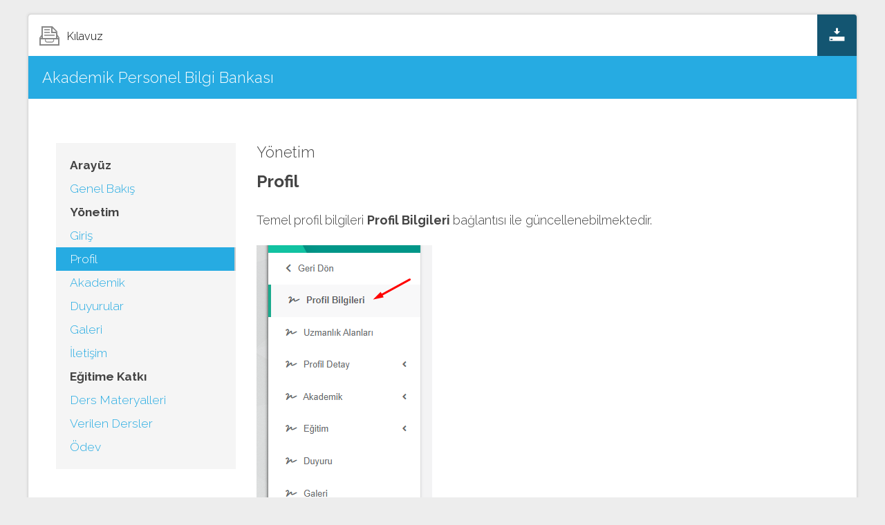

--- FILE ---
content_type: text/html; charset=utf-8
request_url: http://kilavuz.duzce.edu.tr/dok/Index/1?sayfa=14
body_size: 1962
content:
<!DOCTYPE html>
<html>
<head>
    <meta charset="utf-8">
    <meta name="description" content="">
    <meta name="HandheldFriendly" content="True">
    <meta name="MobileOptimized" content="320">
    <meta name="viewport" content="initial-scale=1.0, minimum-scale=1.0, maximum-scale=1.0, user-scalable=no">
    <title>Kullanım Kılavuzu</title>
    <link href="http://fonts.googleapis.com/css?family=Raleway:700,300" rel="stylesheet"
          type="text/css">
    <link href="/DocWeb/css/style.css" rel="stylesheet" />
    <link href="/DocWeb/css/prettify.css" rel="stylesheet" />
    <script src="/DocWeb/js/jquery.min.js"></script>
</head>
<body>
    <div class="wrapper">
        <nav>

            <div class="pull-left">
                <h1><a href="javascript:"><img src="/DocWeb/img/icon.png" alt="Klavuz" /> <span>Kılavuz</span></a></h1>
            </div>

            <div class="pull-right">
                <a href="#" target="_blank" class="btn btn-download"><img src="/DocWeb/img/download.png" width="25" alt="İndir" /> Şimdi İndir</a>
            </div>

        </nav>
        <header>
            <div class="container">
                <h2 class="lone-header">Akademik Personel Bilgi Bankası</h2>
            </div>
        </header>
        <section>
            <div class="container">
                <ul class="docs-nav">
    
                        <li><strong>Aray&#252;z</strong></li>
                    <li><a id="s_1" href="/dok/Index/1?sayfa=1" class="cc-active">Genel Bakış</a></li>
                        <li><strong>Y&#246;netim</strong></li>
                    <li><a id="s_12" href="/dok/Index/1?sayfa=12" class="cc-active">Giriş</a></li>
                    <li><a id="s_14" href="/dok/Index/1?sayfa=14" class="cc-active">Profil</a></li>
                    <li><a id="s_15" href="/dok/Index/1?sayfa=15" class="cc-active">Akademik</a></li>
                    <li><a id="s_16" href="/dok/Index/1?sayfa=16" class="cc-active">Duyurular</a></li>
                    <li><a id="s_18" href="/dok/Index/1?sayfa=18" class="cc-active">Galeri</a></li>
                    <li><a id="s_19" href="/dok/Index/1?sayfa=19" class="cc-active">İletişim</a></li>
                        <li><strong>Eğitime Katkı</strong></li>
                    <li><a id="s_17" href="/dok/Index/1?sayfa=17" class="cc-active">Ders Materyalleri</a></li>
                    <li><a id="s_4031" href="/dok/Index/1?sayfa=4031" class="cc-active">Verilen Dersler</a></li>
                    <li><a id="s_4033" href="/dok/Index/1?sayfa=4033" class="cc-active">&#214;dev</a></li>
                </ul>
                <div class="docs-content">
                    
                    
<h2> Y&#246;netim</h2>
<h3 id="welcome"> Profil</h3>
<p>Temel profil bilgileri <strong>Profil Bilgileri </strong>bağlantısı ile g&uuml;ncellenebilmektedir.&nbsp;</p>

<p><img src="/Uploads/67334400-b852-4403-990f-2427d51363ad.png" /></p>

<p>Personel Bilgi Sistemi&#39;nde (PBS) kayıtlı kullanıcılar bazı temel bilgileri PBS &uuml;zerinden aktarabilir. <strong>PBS&#39;den Bilgilerimi Getir</strong>&nbsp;butonu ile bilgi aktarımı sağlanır.</p>

<p>Profil bilgilerinde <strong>T.C. Kimlik No</strong> alanının doğru girilmesi <strong>Y&ouml;ksis </strong>senkronizasyonu i&ccedil;in &ouml;nemlidir.</p>

<p>Y&ouml;ksis&#39;e veri girdiğiniz halde profil sayfanızda ilgili sekmelerde bilgileri g&ouml;remiyorsanız T.C. Kimlik No hatalıdır yada Y&ouml;ksis servisinde sorun vardır. Y&ouml;ksis servisindeki sorun zaman i&ccedil;erisinde d&uuml;zelecektir.</p>

<p><strong>G&uuml;ncelle </strong>butonuna basarak kayıt tamamlanır. G&uuml;ncelleme sonrası <strong>Y&Ouml;K Akademik</strong> bağlantısı otomatik bir şekilde kaydedilecektir.</p>

<p><img src="/Uploads/4af0370c-9c82-4bcf-abd4-e7e8233fd85a.png" /></p>

<p><strong>&Ouml;rnek Profil Bilgileri Sayfası</strong></p>

<p><img src="/Uploads/a097ad4d-4e64-431c-941c-26c627b62202.png" /></p>


<script>
    $("#s_14").addClass("active");
</script>


                </div>
            </div>
        </section>
        <section class="vibrant centered">
            <div class="">
                <h4> Bu dokümantasyon Düzce Üniversitesi - Bilgi İşlem Daire Başkanlığı tarafından hazırlanmıştır.</h4>
            </div>
        </section>
        <footer>
            <div class="">
                <p> &copy; Düzce Üniversitesi - Bilgi İşlem Daire Başkanlığı</p>
            </div>
        </footer>
    </div>
</body>
</html>


--- FILE ---
content_type: text/css
request_url: http://kilavuz.duzce.edu.tr/DocWeb/css/style.css
body_size: 2401
content:
/* Author: Frittt Templates
   URI: http://www.frittt.com
*/

body, html {
    margin: 0;
    padding: 0;
}

body, 
input,
h1,
h2,
h3,
h4,
h5,
h6 {
    font-family: "Raleway", Helvetica, Arial, "Lucida Grande", sans-serif; 
    font-weight: 300;
    font-size: 18px;
}

body {
    line-height: 2;
    color: #444;
    background: #ededed;
}

img, iframe {
    max-width: 100%;
}

iframe {
    max-height: 100%;
}

img {
    height:auto;
}

.btn {background:#135571;color:#fff;

		-webkit-transition: all 250ms;
        -moz-transition: all 250ms;
        -o-transition: all  250ms;
        transition: all  250ms;
		
		}
		
.btn:hover {background:#333; }

.btn-download { border-radius:0 4px 0 0; font-weight:bold; width: 25px;  overflow: hidden;}

.btn-download  img {  width: 25px;
  float: left;
  margin-top: 18px;
  margin-right: 15px
  }
 
.btn-download:hover { width:165px;} 

iframe {
    border: 0 !important;
}

.wrapper { margin:20px 40px ; border-radius:4px; box-shadow:0 0 2px 2px rgba(155,155,155,0.1); border:1px solid #d3d3d3;}
header {
    width: 100%;
    overflow: hidden;
}

.container {
    width: 95%;
    max-width: 650px;
    position: relative;
}

strong, dt, h3, h4 {
    font-weight: 700;
}

h1,
h2,
h3,
h4,
h5,
h6 {
    margin: 10px 0;
    line-height: 20px;
    color: inherit;
    text-rendering: optimizelegibility;
}


h1,
h2,
h3 {
    line-height: 40px;
}

h2 {
    font-size: 22px;
    line-height: 1.2;
}

h3 {
    font-size: 24.5px;
}

h4 {
    font-size: 17.5px;
}

h5 {
    font-size: 14px;
}

h6 {
    font-size: 11.9px;
}

hr {
    background: #EEE;
    border: 0;
    height: 1px;
    margin: 40px 0 40px;
}

blockquote {
    margin: 1em 0;
    border-left: 3px solid #ccc;
    padding-left: 20px;
    text-align: left;
}



dt {
}

dd {
    padding: 0;
    margin: 0 0 25px 0;
}

a {
    -webkit-transition: all ease 150ms;
    -moz-transition: all ease 150ms;
    -o-transition: all ease 150ms;
    transition: all ease 150ms;
    text-decoration: none;
    color: #26abe2;
}

a:hover {
    text-decoration: underline;
}

a:active {
    color: #47b5e2;
}

/* Header Styles */

header {
    padding: 2em 0 2em 0; 
    
    background: #26abe2; 
    color: #fff;
}


h1 {
    margin: 0;
    padding: 0;
    float: left;
}

header h2 {
    margin: 0 0 1em 0;
}

header h2.lone-header {
    margin: 0;
}

footer {
    text-align: center;
    padding: 1.5em 0;
	background:#fff;
	border-radius:0 0 4px 4px;
}

footer p {
    margin: 0;
    color: #999;
}

.pull-right{ float:right;}
.pull-left { float:left; }

/* Navigation Styles */
nav {
    background: #fff;
    padding: 0;
    min-height: 60px;
	border-radius: 5px 5px 0 0;
}

nav ul, nav li {
    margin: 0;
    padding: 0;
    list-style: none;
}

nav a {
    padding: 0 1em;
	text-decoration:none !important;
	font-size: .9em;
    height: 60px;
    line-height: 60px;
    display: block;
}

nav h1 a {
    padding: 7px 1em;
    height: 46px;
    line-height: 0;
	height: 45px;
	line-height: 60px;
	color: #000;
}

nav h1 a img {   margin-right: 10px;
  float: left;
  margin-top: 9px;
  }
  
 nav h1 a  span {  float: left;
  margin-top: -5px;}

nav a:active {
    color: #fff;
    cursor: default;  
}



nav ul.site {
    padding: 20px 0 0 0;
}

nav #menu {
    overflow: hidden;
    max-height: 0;
    clear: left;
}


nav #menu-toggle {
    position: absolute;
    right: 0;
    top: 0;
    font-size: 1.5em;
    padding: 0 16px;
}


@media only screen and (min-width: 680px) {
    nav, nav #menu {
        height: 60px !important;
    }

    nav li, nav a {
        float: left;
    }


    nav ul.site {
        float: left;
        padding: 0;
        clear: none;
    }

    nav ul.site li {
        margin: 0 0 0 10px;
    }

    nav #menu-toggle {
        display: none !important;
    }

    nav #menu {
        max-height: 9999px;
        clear: none;
    }
}










/* Content Styles */
section { padding: 1em 0 3em; text-align: center; }
section.vibrant { background: #222; color: #fff; }
section.vibrant h4{  
  line-height: 2;
  font-weight: normal;
  width: 90%;
  margin: 0 auto;
  }

nav:before, 
nav:after, 
header:before, 
header:after, 
section:before, 
section:after {
    content: " ";
    display: table;
}

nav:after, header:after, section:after  { clear: both; }
nav, header, section { *zoom: 1; }



/* Form Styles */
input {
    display: block;
    vertical-align: middle;
    line-height: 30px;
    margin: 0 auto;
    width: 100%;
    max-width: 400px;

       -moz-box-sizing: border-box;
    -webkit-box-sizing: border-box;
            box-sizing: border-box;

    -webkit-transition: all linear 0.2s;
    -moz-transition: all linear 0.2s;
    -o-transition: all linear 0.2s;
    transition: all linear 0.2s;
}







input:focus {
    border-color: #007eb2;
    outline: 0;
}






























.docs-nav {
    background-color: #f5f5f5;
    list-style: none;
    margin: 0 0 0 20px;
    padding: 15px 20px;
    font-size: 0.97em;
}

.docs-nav a {
    display: block;
    margin: 0 -20px;
    padding: 0 20px;
    text-decoration: none;
    border-right: 2px solid transparent;
}

@media only screen and (min-width: 400px) {

}

@media only screen and (min-width: 600px) {

}

@media only screen and (min-width: 960px) {
        .docs-nav {
        position: absolute;
        top: 0;
        width: 220px;

        -webkit-transition: top linear 50ms;
        -moz-transition: top linear 50ms;
        -o-transition: top linear 50ms;
        transition: top linear 50ms;
    }

    .docs-nav.fixed {
        position: fixed;
        top: 49px;
        width: 220px;
    }

    .docs-nav a:hover {
        background: #26ABE2;
		color:#fff;
    }

    .docs-nav a:active, 
    .docs-nav .active {
        background: #26ABE2;
		color:#fff;
        border-right: 2px solid #ccc;
    }

    .docs-nav .separator {
        height: 20px;
    }

    .docs-content {
        padding-left: 310px;
    }



    header {
        padding: 1em 0 1em 0; 
    }

    .container {
        max-width: 1000px;
        padding: 0 20px;
    }

    section { padding: 3em 0; text-align: left;   background: #fff;}
    section.centered {
        text-align: center;
    }









    input {
        display: inline-block;
    }



}



--- FILE ---
content_type: text/css
request_url: http://kilavuz.duzce.edu.tr/DocWeb/css/prettify.css
body_size: 1086
content:
/* GitHub Theme */
/* Pretty printing styles. Used with prettify.js. */
/* SPAN elements with the classes below are added by prettyprint. */
/* plain text */
.pln {
  color: #333333;
}
.prettyprint{overflow:auto!important;}

@media screen {
  /* string content */
  .str {
    color: #dd1144;
  }

  /* a keyword */
  .kwd {
    color: #333333;
  }

  /* a comment */
  .com {
    color: #999988;
  }

  /* a type name */
  .typ {
    color: #445588;
  }

  /* a literal value */
  .lit {
    color: #445588;
  }

  /* punctuation */
  .pun {
    color: #333333;
  }

  /* lisp open bracket */
  .opn {
    color: #333333;
  }

  /* lisp close bracket */
  .clo {
    color: #333333;
  }

  /* a markup tag name */
  .tag {
    color: navy;
  }

  /* a markup attribute name */
  .atn {
    color: teal;
  }

  /* a markup attribute value */
  .atv {
    color: #dd1144;
  }

  /* a declaration */
  .dec {
    color: #333333;
  }

  /* a variable name */
  .var {
    color: teal;
  }

  /* a function name */
  .fun {
    color: #990000;
  }
}
/* Use higher contrast and text-weight for printable form. */
@media print, projection {
  .str {
    color: #006600;
  }

  .kwd {
    color: #006;
    font-weight: bold;
  }

  .com {
    color: #600;
    font-style: italic;
  }

  .typ {
    color: #404;
    font-weight: bold;
  }

  .lit {
    color: #004444;
  }

  .pun, .opn, .clo {
    color: #444400;
  }

  .tag {
    color: #006;
    font-weight: bold;
  }

  .atn {
    color: #440044;
  }

  .atv {
    color: #006600;
  }
}
/* Style */
pre.prettyprint {
  background: #F0F0F0;
  font-family: Menlo, "Bitstream Vera Sans Mono", "DejaVu Sans Mono", Monaco, Consolas, monospace;
  font-size: 12px;
  line-height: 1.5;
  border: 1px solid #cccccc;
  padding: 0;
}

/* Specify class=linenums on a pre to get line numbering */
ol.linenums {
  margin-top: 0;
  margin-bottom: 0;
  color: #888;
}

.linenums li {
  background: #FAFAFA;
  padding-left: 10px;
  border-left: 1px solid #CCC;
}

.linenums li {
  padding-top: 5px;
}

.linenums li + li {
  padding-top: 0;
}

.linenums li:last-child {
  padding-bottom: 5px;
}



/* IE indents via margin-left */
li.L0,
li.L1,
li.L2,
li.L3,
li.L4,
li.L5,
li.L6,
li.L7,
li.L8,
li.L9 {
  /* */
}

/* Alternate shading for lines */
li.L1,
li.L3,
li.L5,
li.L7,
li.L9 {
  /* */
}
